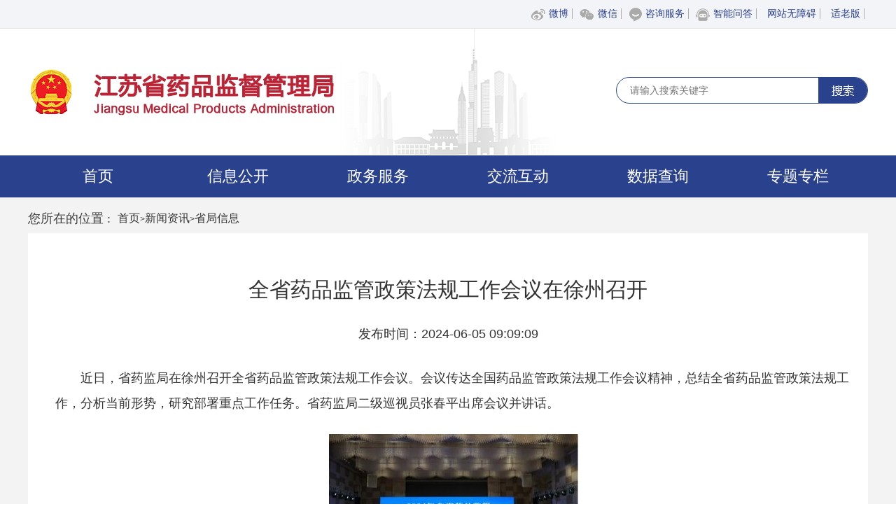

--- FILE ---
content_type: text/html
request_url: https://da.jiangsu.gov.cn/art/2024/6/5/art_84602_11263240.html
body_size: 9530
content:
<!DOCTYPE html>
<html lang="en">
<head>
    <meta charset="UTF-8"><script language="javascript" src="/module/jslib/jquery/jquery.js"></script>
<script language="javascript" src="/module/jslib/urite/urite.min.js"></script>
<meta name='WebId' content='18'>

    <title>江苏省药品监督管理局 省局信息 全省药品监管政策法规工作会议在徐州召开</title>
<meta name='Maketime' content='2025-11-04 16:24:10'>
<meta name="SiteName" content="江苏省药品监督管理局">
<meta name="SiteDomain" content="da.jiangsu.gov.cn">
<meta name="SiteIDCode" content="3200000004">
<meta name="ColumnName" content="省局信息">
<meta name="ColumnType" content="">
<meta name="ArticleTitle" content="全省药品监管政策法规工作会议在徐州召开">
<meta name="PubDate" content="2024-06-05 09:09">
<meta name="Author" content="">
<meta name="Description" content="近日，省药监局在徐州召开全省药品监管政策法规工作会议。会议传达全国药品监管政策法规工作会议精神，总结全省药品监管政策法规工作，分析当前形势，研究部署重点工作任务。省药监局二级巡视员张春平出席会议并讲话。">
<meta name="Keywords" content="监管 药品 建设 工作 法规">
<meta name="ContentSource" content="">
<meta name="Url" content="http://da.jiangsu.gov.cn/art/2024/6/5/art_84602_11263240.html">

<meta name="category" content="">
<meta name="language" content="中文">
<meta name="location" content="">
<meta name="department" content="">
<meta name="guid" content="202511263240">
<meta name="effectiveTime" content="0">
<meta name="level" content="0">
<meta name="serviceCategory" content="">
<meta name="serviceObject" content="">
<meta name="comments" content="">
<meta name="subject" content="">
<meta name="Image" content="http://da.jiangsu.gov.cn/picture/0/e208baceafc64eb38ddf41105301a9e5.jpg">
<meta name="Image" content="http://da.jiangsu.gov.cn/picture/0/s_e208baceafc64eb38ddf41105301a9e5.jpg">

	<meta name="viewport" content="width=device-width,initial-scale=1,minimum-scale=1,maximum-scale=1,user-scalable=no">
    <link rel="stylesheet" href="/images/2781/css.reset.css">
    <link rel="stylesheet" href="/images/2781/pdy2022.css">
    <link rel="stylesheet" href="/images/2781/toubu2022.css">
	<link rel="stylesheet" href="/images/2781/mobile_td.css">
	<link rel="stylesheet" type="text/css" href="/images/2781/mobile_pdy.css">
	<script src="/images/2781/mobile_flexible.js" type="text/javascript" charset="utf-8"></script>
	<script type="text/javascript" src="/images/2781/qrcode.min.js"></script>
<style>
.tab_lr{min-width:80%;max-width:95%;text-align:center; margin:auto}
.tab_lr td,.tab_lr td p{text-align:center !important;text-indent: 0em !important}
.firstRow p{text-align:center;text-indent: 0em !important}
</style>
</head>
<body><div id='barrierfree_container'>
<div id="pc">
<div class="jsmpa_top2022">
    <div class="jsmpa_top2022_con">
        <div class="jsmpa_top2022_con_r">
            <ul>
                 
                    <script defer async type="text/javascript" src="//gov.govwza.cn/dist/aria.js?appid=79b5dde8d2ef6c3e18634313d68a3f3c" charset="utf-8" wapForceOldFixed="false" loadData="false" id="ariascripts"></script>
                    <style>
                    .wbdx2022 span{display: none}
                    .jsmpa_top2022_con_r li a {color: #2a418e;}

</style>
                    </style>
                    <li class="wbdx2022">
                        <img src="/images/2781/top_wb.png" alt=""><a >微博</a>
                        <span style="top: 40px;display: none;position: fixed;float: left;margin-left: -80px;"><img src="/images/2781/wb2022.png" alt="" width="100"></span>

                    </li>
                    <li class="wbdx2022"><img src="/images/2781/top_wx.png" alt=""><a >微信</a>
                        <span style="top: 40px;display: none;position: fixed;float: left;margin-left: -80px;"><img src="/images/2781/wx2022.jpg" alt="" width="100"></span>
                    </li>
                    <li><img src="/images/2781/top_zxts.png" alt=""><a href="http://da.jiangsu.gov.cn/jact/front/main.do?sysid=107">咨询服务</a></li>
                    <li><img src="/images/2781/top_znwd.png" alt=""><a href="https://zwpt.da.jiangsu.gov.cn/dataconsult/web.do">智能问答</a></li>
             <li><a href="javascript:;" onclick="aria.start()">网站无障碍</a></li>
             <li><a href="javascript:;" onclick="aria.oldFixedStart()">适老版</a></li>
<script defer async type="text/javascript" src="//gov.govwza.cn/dist/aria.js?appid=79b5dde8d2ef6c3e18634313d68a3f3c" charset="utf-8" wapForceOldFixed="false" loadData="false" id="ariascripts"></script>
                    

                    <script>
                        $(".wbdx2022").mouseover(function () {
                        $(this).children("span").show()
                        })
                        $(".wbdx2022").mouseleave(function () {
                            $(this).children("span").hide()
                        })
                    </script>
            </ul>
        </div>
    </div>
</div>
<div class="jsmpa_head2022">
    <div class="jsmpa_head2022_con">
        <div class="jsmpa_logo2022"><img src="/images/2781/logo2022.png" alt=""></div>
            <div class="jsmpa_search">
                <form name="searchform" action="http://www.jiangsu.gov.cn/jrobot/search.do" method="get" target="_blank" onsubmit="return checkInput();">
                    <div class="jans">
                        <div class="jans2" style="border-right:none">
                            <input id="webid" name="webid" type="hidden" value="18">
                            <input name="p" type="hidden" value="1">
                            <input id="tpl" name="tpl" type="hidden" value="2">
                            <input name="category" type="hidden" id="hq" value="js_syj">
                            <input name="q" type="text" placeholder="请输入搜索关键字"></div>
                        <div class="jans3">
                        </div>
                        <div class="jans5" >
                            <input type="image" src="/images/2781/ss2022.png" style="float: right;background: #2a418e;height: 36px;line-height: 36px;width: 70px;color: #fff;font-size: 16px;border-bottom-right-radius: 19px;border-top-right-radius: 19px;border: none">
                        </div>
                    </div>
                </form>
            </div>
    </div>
</div>
<div class="jsmpa_nav2022">
    <div class="jsmpa_nav2022_con">
        <ul>
            <style>
  .nav2022_xl li a {
                   width: 180px;
                   display: inline-block;
                   white-space: normal;
                   word-wrap: normal;
                   line-height: 30px;
                                                }
</style>

<li><a href="/index.html">首页</a></li>
<li>
<a href="/col/col84605/index.html">信息公开</a>
<ul class="nav2022_xl" style="background: rgba(255,255,255,0.9);">
<li style="padding-left:0px;text-align: center;"><a target="_blank" href="/col/col85589/index.html">省局领导</a></li>
<li style="padding-left:0px;text-align: center;"><a target="_blank" href="/col/col84630/index.html">机构设置</a></li>
<li style="padding-left:0px;text-align: center;"><a target="_blank" href="/col/col84629/index.html">机构职能</a></li>
<li style="padding-left:0px;text-align: center;"><a target="_blank" href="/col/col84618/index.html">政策法规</a></li>
<li style="padding-left:0px;text-align: center;"><a target="_blank" href="/col/col84610/index.html">人事任免</a></li>
<li style="padding-left:0px;text-align: center;"><a target="_blank" href="/col/col84627/index.html">公告通告</a></li>
<li style="padding-left:0px;text-align: center;"><a target="_blank" href="/col/col84617/index.html">工作文件</a></li>  
<li style="padding-left:0px;text-align: center;"><a target="_blank" href="/col/col84612/index.html">部门预决算</a></li>  
<li style="padding-left:0px;text-align: center;"><a target="_blank" href="/col/col84613/index.html">政府采购</a></li>  
<li style="padding-left:0px;text-align: center;"><a target="_blank" href="/col/col84611/index.html">招录招聘</a></li></ul>
</li>
<li><a target="_blank" href="http://www.jszwfw.gov.cn/col/col142166/index.html">政务服务</a>
<ul class="nav2022_xl" style="background: rgba(255,255,255,0.9);">
<li style="padding-left:0px;text-align: center;"><a target="_blank" href="https://www.jszwfw.gov.cn/jszwfw/bscx/itemlist/fr_index.do?webId=1&themid=allzt&deptid=11320000014000394R">办事指南</a></li>
<li style="padding-left:0px;text-align: center;"><a target="_blank" href="/col/col84638/index.html">办件公示</a></li>
<li style="padding-left:0px;text-align: center;"><a target="_blank" href="/col/col84639/index.html">办件公告</a></li>
<li style="padding-left:0px;text-align: center;"><a target="_blank" href="/col/col89993/index.html">办事统计</a></li></ul>
</li>

<li><a target="_blank" href="/col/col84641/index.html">交流互动</a>
<ul class="nav2022_xl" style="background: rgba(255,255,255,0.9);">
<li style="padding-left:0px;text-align: center;"><a target="_blank" href="/jact/front/main.do?sysid=55">局长信箱</a></li>
<li style="padding-left:0px;text-align: center;"><a target="_blank" href="/jact/front/main.do?sysid=107">咨询服务</a></li>
<li style="padding-left:0px;text-align: center;"><a target="_blank" href="https://www.12315.cn/">投诉举报</a></li>
<li style="padding-left:0px;text-align: center;"><a target="_blank" href="/col/col84644/index.html">调查征集</a></li>
<li style="padding-left:0px;text-align: center;"><a target="_blank" href="https://zwpt.da.jiangsu.gov.cn/dataconsult/web.do">智能问答</a></li>
<li style="padding-left:0px;text-align: center;"><a target="_blank" href="/col/col89659/index.html">在线访谈</a></li>
<li style="padding-left:0px;text-align: center;"><a target="_blank" href="/col/col92651/index.html">信访指南</a></li></ul>   
</li>

<li><a target="_blank" href="https://zwpt.da.jiangsu.gov.cn/datacenter/dc/list">数据查询</a>
<ul class="nav2022_xl" style="background: rgba(255,255,255,0.9);">
<li style="padding-left:0px;text-align: center;"><a target="_blank" href="https://zwpt.da.jiangsu.gov.cn/datacenter/dc/list/957f6c7eaa2649c996855e733242ecfe">药品</a></li>
<li style="padding-left:0px;text-align: center;"><a target="_blank" href="https://zwpt.da.jiangsu.gov.cn/datacenter/dc/list/bc757b6cd64a40939ee7ae2199999832">医疗器械</a></li>
<li style="padding-left:0px;text-align: center;"><a target="_blank" href="https://zwpt.da.jiangsu.gov.cn/datacenter/dc/list/77c7725908ed46eca8930516442301e4">化妆品</a></li>
<li style="padding-left:0px;text-align: center;"><a target="_blank" href="https://zwpt.da.jiangsu.gov.cn/datacenter/dc/list/cfdca6ac3d8b4be093ad9d5486e33c2e">其他</a></li></ul>    
</li>
<li><a target="_blank" href="/col/col84675/index.html"> 专题专栏</a>
<ul class="nav2022_xl" style="background: rgba(255,255,255,0.9);">
<li style="padding-left:0px;text-align: center;height: 91px;"><a target="_blank" href="/col/col88802/index.html">学习贯彻习近平新时代<br/>中国特色社会主义思想<br/>主题教育</a></li>
<li style="padding-left:0px;text-align: center;"><a target="_blank" href="/col/col87831/index.html">深入学习贯彻党的<br/>二十大精神</a></li>
<li style="padding-left:0px;text-align: center;"><a target="_blank" href="/col/col84676/index.html">药品安全智慧监管<br/>与大数据工程</a></li>
<li style="padding-left:0px;text-align: center;"><a target="_blank" href="/col/col87186/index.html">行政执法“三项制度”</a></li>
<li style="padding-left:0px;text-align: center;"><a target="_blank" href="/col/col84702/index.html">已上市药品变更与药品(医疗机构制剂)再注册</a></li>
<li style="padding-left:0px;text-align: center;"><a target="_blank" href="/col/col84698/index.html">“药小问”普法园地</a></li>
<li style="padding-left:0px;text-align: center;"><a target="_blank" href="https://zwpt.da.jiangsu.gov.cn/datacenter/dc/sgslist/">行政许可和行政处罚<br/>信息公示</a></li>
<li style="padding-left:0px;text-align: center;"><a target="_blank" href="/col/col84696/index.html">信用体系建设</a></li>
<li style="padding-left:0px;text-align: center;"><a target="_blank" href="/col/col84694/index.html">科普宣传</a></li>
<li style="padding-left:0px;text-align: center;"><a target="_blank" href="/col/col84690/index.html">机关党建</a></li>
<li style="padding-left:0px;text-align: center;"><a target="_blank" href="/col/col84692/index.html">产品召回</a></li>
<li style="padding-left:0px;text-align: center;"><a target="_blank" href="/col/col89662/index.html">药品安全巩固提升行动</a></li>
<li style="padding-left:0px;text-align: center;"><a target="_blank" href="https://wjk.jsrd.gov.cn:8004/#/home">江苏省法规规章规范性文件数据库</a></li></ul>
</li>

        </ul>
    </div>
</div>
    <div class="jlhd2022_content">
        <div class="jlhd2022_main">
            <div class="dqwz2022"><span style="float: left;">您所在的位置 :</span> <script src="/script/0/2c0cbc0f9e814d6a84c9a54b0d5f61c0.js"></script>
          

<table cellspacing="0"cellpadding="0"border="0" style="float:left;font-size:16px;padding:0 10px"><tr><td style="font-size:16px;"><a href="/index.html"class="bt_link">首页</a></td><td><table width="100%" cellspacing="0" cellpadding="0" border="0">
<tr>
<td>><a href="/col/col84600/index.html"class="bt_link" style="font-size:16px;">新闻资讯</a></td><td>><a href="/col/col84602/index.html"class="bt_link" style="font-size:16px;">省局信息</a></td>
</tr></table></td></tr></table></div>
            <div class="wzy2022_con">
                <style>.wzy2022_con p{float: left;width: 100%;line-height: 36px;font-size: 18px;color: #333;text-indent: 2em;margin:8px;text-align: left;font-family: "宋体";}
	</style>
	<style>
	#qrcodeTable {
		width: 132px;
		height: 132px;
	}
	#zoom table,
	#zoom td {
		border: 1px solid #333;
		border-collapse: collapse
	}
	#zoom td p {
    text-indent: 0em !important;
}
	.xxgk_xyl .li .li_07{    text-overflow: ellipsis;
    white-space: nowrap;
    overflow: hidden;}
</style>
  <style>
  
  #qrcodeTable {
    width: 132px;
    height: 132px;
  }
  .text p img {
    width: auto;
max-width: 680px;
  }
    @media screen and (max-width: 1000px){
.text p img {
    width: 80%;
    height: auto;
}}
.tab{margin:0px auto;border-collapse:collapse;
    border-spacing:0;    padd:expression(this.cellPadding=0);}
  .tab th{background: #b5b5b5;}
  .tab th,.tab td{padding: 8px 5px;line-height: 25px;border: 1px solid #333;}
</style><script type="text/javascript">function ChangeColor(ColorName){document.getElementById("c").style.background = ColorName;}</script>
<script language="javascript">function doZoom(size){document.getElementById('zoom').style.fontSize=size+'px';}</script>

<table width='100%' border="0" align='center' cellpadding="0" cellspacing="1" id="c">
    <tr>
        <td align='center' class=title style="width: 100%;line-height: 60px;font-size: 30px;color: #333;font-weight: bold;text-align: center;padding: 10px 0;float: left;font-weight: normal;">
            全省药品监管政策法规工作会议在徐州召开</td>
    </tr>
    <tr>
        <td>
            <table border=0 align='center' width=100%>
                <tr>
                    <td style="    width: 100%;
    text-align: center;
    font-size: 18px;
    color: #333;
    line-height: 40px;
    float: left;">发布时间：2024-06-05 09:09:09</td>
                </tr>
            </table>
            <BR>
        </td>
    </tr>
    <tr>
        <td class="bt_content"><div id="zoom" style="text-align:left"><!--ZJEG_RSS.content.begin--><meta name="ContentStart"><p style="text-indent: 2em; text-align: left;">近日，省药监局在徐州召开全省药品监管政策法规工作会议。会议传达全国药品监管政策法规工作会议精神，总结全省药品监管政策法规工作，分析当前形势，研究部署重点工作任务。省药监局二级巡视员张春平出席会议并讲话。</p><p style="text-indent: 2em; text-align: center;"><a href="/picture/0/e208baceafc64eb38ddf41105301a9e5.jpg" target="_blank"><img title="" src="/picture/0/s_e208baceafc64eb38ddf41105301a9e5.jpg" width="357" height="268"/></a></p><p style="text-indent: 2em; text-align: left;">会议指出，全省药品监管政策法规工作条线坚决贯彻落实省委、省政府、国家药监局、省市场监管局决策部署，顺利完成药品监管政策法规各项重点工作，全力服务保障我省药品监管事业改革发展大局，法治药监建设工作取得新成效。</p><p style="text-indent: 2em; text-align: left;">会议强调，做好药品监管政策法规工作，要坚持稳中求进、以进促稳，坚持守正创新、奋发进取，全面提升法治药监建设能力水平，为推动高效能药品监管、保障药品高水平安全、促进医药产业高质量发展提供坚强法治保障。</p><p style="text-indent: 2em; text-align: left;">一要强化法治引领，落实法治药监建设职责。要把贯彻落实习近平法治思想作为法治药监建设首要的政治任务和根本指南，制定年度法治建设工作要点，并全力抓好贯彻落实。&nbsp;二要健全制度体系，筑牢依法行政基础。要持续推进《江苏省药品监督管理条例》修订，加强规范性文件管理、公平竞争审查，深化权力清单管理。&nbsp;三要规范行为，提升行政执法质效。要专项整治执法突出问题，开展行政执法质量提升行动，推动各项行政行为规范和要求落地实施，并加强前端防范化解法律风险的能力和水平。&nbsp;四要坚持普法先导，促进企业落实主体责任。要把普法作为推动企业落实主体责任的先导性、基础性工程，将其贯穿于推动企业落实主体责任的全过程和各环节。&nbsp;五要深化“三化”建设，推动监管能力提升。要深化推进市县监管能力标准化建设、检查分局规范化建设以及跨区域跨层级协同化建设。&nbsp;六要强素质提能力，打造高素质政策法规队伍。要坚持政治引领、强化法治思维、提升业务素养、加强作风建设，锻造一支政治强、业务精、作风好的药品监管政策法规工作队伍。<br/>会上，无锡、徐州、常州、连云港、盐城市市场监管局等5家单位作了交流发言；在解读有关文件的基础上，与会代表围绕权力清单规范管理、推进市县药品监管能力建设、提升行政执法质量、深入开展执法监督、深化面向相对人的普法、加强跨区域跨层级监管协同等方面分组展开了交流讨论。&nbsp;省药监局相关处室、直属单位负责同志，各设区市市场监管局分管负责同志和相关处室负责人，省药监局各检查分局负责人及政策法规工作牵头人，部分县（市、区）市场监管局负责同志参加会议。</p><meta name="ContentEnd"><!--ZJEG_RSS.content.end--></div></td>
    </tr>
    <br>

    <tr>
        <td height='0' align='left' bgcolor="#fff" style="padding-left:6px;">
            </td>
    </tr>
</table>
<table width="90%" align="center">
	<tbody><tr>
		<td align="right" style="font-size:18px">
			
			<a href="javascript:window.opener=null;window.open('','_self');window.close();" style="font-size: 18px;">【关闭本页】</a>
			<a href="javascript:window.print()" style="font-size: 18px;">【打印本页】</a>
		</td>
	</tr>
</tbody></table>
<input id="text" type="text" value="" style="width:80%; display:none"><br>
<p class="text_ewm_01">扫一扫在手机打开当前页</p>
<div id="qrcode" class="text_ewm"><canvas width="132" height="132" style="display: none;"></canvas></div>
<script type="text/javascript">
  var url = window.location.href;
  document.getElementById("text").value = url;
  var qrcode = new QRCode(document.getElementById("qrcode"), {
    width: 132,
    height: 132
  });

  function makeCode() {
    var elText = document.getElementById("text");

    if(!elText.value) {
      elText.focus();
      return;
    }

    qrcode.makeCode(elText.value);
  }

  makeCode();

  $("#text").
  on("blur", function() {
    makeCode();
  }).
  on("keydown", function(e) {
    if(e.keyCode == 13) {
      makeCode();
    }
  });
</script>

            </div>
        </div>
    </div>
<div class="jsmpa_bottom">
    <div class="jsmpa_bottom_con" style="padding: 30px 0">
        <div class="jsmpa_bottom_con">
            <div class="bottom_left">
                <a href="/col/col85651/index.html"><img src="/images/2781/dibu_wzdh.png" alt=""><span>网站导航</span></a>
                <a href="/col/col86607/index.html" target="_blank"><img src="/images/2781/dibu_lxfs.png" alt=""><span>联系方式</span></a>
                <a href="/col/col86606/index.html" target="_blank"><img src="/images/2781/dibu_yssm.png" alt=""><span>隐私申明</span></a>
               
            </div>
            <div class="bottom_middle">
                <p>本站由江苏省药品监督管理局主办　 版权所有未经许可禁止转载或者建立镜像</p>
                <p>邮编：210008　电话：025-83273610  　 地址：南京市鼓楼街5号　  政府网站标识码3200000004</p>
                <p>备案号：<a href="https://beian.miit.gov.cn/#/Integrated/index" target="_blank">苏ICP备09039606号</a>　　苏公网安备：<a href="http://www.beian.gov.cn/portal/registerSystemInfo?recordcode=32010602010488" target="_blank">32010602010488</a>     您是第<iframe frameborder="0" scrolling="no" width="75px" height="16px" color="#fff" src="https://www.jiangsu.gov.cn/vc/managerSty/stylepage/styletoppage_show.do?prev=1&i_id=16" style="padding-left: 8px"></iframe>位访问者</p>
            </div>
            <div class="bottom_right">
                <a href="https://bszs.conac.cn/sitename?method=show&id=105DEE46EC1C21D5E053012819AC74EA" target="_blank"><img src="/images/2781/dibu_dzjg.png" alt=""></a>
                <a href="https://zfwzgl.www.gov.cn/exposure/jiucuo.html?site_code=3200000004&url=http%3A%2F%2Fda.jiangsu.gov.cn%2F" target="_blank"><img src="/images/2781/dibu_jc.png" alt=""></a>
            </div>
        </div>
    </div>
</div>
</div>
<div id="sjd">
<!--头部-->
	<div class="mobile_top">
		<div class="mobile_top_con">
			<div class="mobile_logo">
				<img src="/images/2781/mobile_logo.png" alt="">
			</div>
		</div>
	</div>
<!--搜索-->
	<div class="mobile_search">
        <form name="searchform" action="http://www.jiangsu.gov.cn/jrobot/search.do" method="get" target="_blank" onsubmit="return checkInput();">
			<div class="jans">
				<div class="jans2" style="border-right:none;float: left">
					<input id="webid" name="webid" type="hidden" value="18">
					<input name="p" type="hidden" value="1">
					<input id="tpl" name="tpl" type="hidden" value="2">
					<input name="category" type="hidden" id="hq" value="js_syj">
					<input name="q" type="text" style="margin-top: 10px;" placeholder="请输入搜索关键字"></div>
				<div class="jans3">
				</div>
				<div class="jans5" style="float: right;    "><input type="image" src="/images/2781/sssjd2022.png" style="background: none;padding: 0;    width: .6rem;
    height: .4rem;
    margin-right: .2rem;margin-top: 10px;"></div>
			</div>
		</form>
	</div>
<!--导航-->
	<div class="mobile_nav">
		<div class="mobile_nav_con">
			<ul>
                <li><a href="/col/col84599/index.html">首页</a></li>
				<li><a href="/col/col84605/index.html">信息公开</a></li>
				<li><a href="http://www.jszwfw.gov.cn/col/col142166/index.html">政务服务</a></li>
				<li><a href="/col/col84641/index.html">交流互动</a></li>
				<li><a href="https://zwpt.da.jiangsu.gov.cn/datacenter/dc/list">数据查询</a></li>
				<li><a href="/col/col84675/index.html">专题专栏</a></li>
			</ul>
		</div>
	</div>
    <div class="mobile_pdy_content">
        <div class="mobile_pdy_main">
            <div class="mobile_dqwz"><table cellspacing="0"cellpadding="0"border="0"><tr><td><a class="bt_link" style="font-size:14px">位置：</a><a href="/index.html"class="bt_link" style="font-size:14px">首页</a></td><td><table width="100%" cellspacing="0" cellpadding="0" border="0">
<tr>
<td>><a href="#"class="bt_link" style="font-size:14px">...</a></td><td>><a href="/col/col84602/index.html"class="bt_link" style="font-size:14px">省局信息</a></td>
</tr></table></td></tr></table></div>
            <div class="mobile_wzy_con">
                <style type="text/css">
  #sjd #zoom img{height: auto;}
  #sjd #zoom table{width: 100% !important;}
</style>
<script type="text/javascript">function ChangeColor(ColorName){document.getElementById("c").style.background = ColorName;}</script>
<script language="javascript">function doZoom(size){document.getElementById('zoom').style.fontSize=size+'px';}</script>

<div style="width: 100%;line-height: 40px;font-size: 30px;color: #333;font-weight: bold;text-align: center;padding: 10px 0;">
  全省药品监管政策法规工作会议在徐州召开
</div>
<div style="width: 100%;text-align: center;font-size: 18px;color: #333;line-height: 40px;">
  发布时间：2024-06-05 09:09:09
</div>
<div id="zoom" style="text-align:left"><!--ZJEG_RSS.content.begin--><meta name="ContentStart"><p style="text-indent: 2em; text-align: left;">近日，省药监局在徐州召开全省药品监管政策法规工作会议。会议传达全国药品监管政策法规工作会议精神，总结全省药品监管政策法规工作，分析当前形势，研究部署重点工作任务。省药监局二级巡视员张春平出席会议并讲话。</p><p style="text-indent: 2em; text-align: center;"><a href="/picture/0/e208baceafc64eb38ddf41105301a9e5.jpg" target="_blank"><img title="" src="/picture/0/s_e208baceafc64eb38ddf41105301a9e5.jpg" width="357" height="268"/></a></p><p style="text-indent: 2em; text-align: left;">会议指出，全省药品监管政策法规工作条线坚决贯彻落实省委、省政府、国家药监局、省市场监管局决策部署，顺利完成药品监管政策法规各项重点工作，全力服务保障我省药品监管事业改革发展大局，法治药监建设工作取得新成效。</p><p style="text-indent: 2em; text-align: left;">会议强调，做好药品监管政策法规工作，要坚持稳中求进、以进促稳，坚持守正创新、奋发进取，全面提升法治药监建设能力水平，为推动高效能药品监管、保障药品高水平安全、促进医药产业高质量发展提供坚强法治保障。</p><p style="text-indent: 2em; text-align: left;">一要强化法治引领，落实法治药监建设职责。要把贯彻落实习近平法治思想作为法治药监建设首要的政治任务和根本指南，制定年度法治建设工作要点，并全力抓好贯彻落实。&nbsp;二要健全制度体系，筑牢依法行政基础。要持续推进《江苏省药品监督管理条例》修订，加强规范性文件管理、公平竞争审查，深化权力清单管理。&nbsp;三要规范行为，提升行政执法质效。要专项整治执法突出问题，开展行政执法质量提升行动，推动各项行政行为规范和要求落地实施，并加强前端防范化解法律风险的能力和水平。&nbsp;四要坚持普法先导，促进企业落实主体责任。要把普法作为推动企业落实主体责任的先导性、基础性工程，将其贯穿于推动企业落实主体责任的全过程和各环节。&nbsp;五要深化“三化”建设，推动监管能力提升。要深化推进市县监管能力标准化建设、检查分局规范化建设以及跨区域跨层级协同化建设。&nbsp;六要强素质提能力，打造高素质政策法规队伍。要坚持政治引领、强化法治思维、提升业务素养、加强作风建设，锻造一支政治强、业务精、作风好的药品监管政策法规工作队伍。<br/>会上，无锡、徐州、常州、连云港、盐城市市场监管局等5家单位作了交流发言；在解读有关文件的基础上，与会代表围绕权力清单规范管理、推进市县药品监管能力建设、提升行政执法质量、深入开展执法监督、深化面向相对人的普法、加强跨区域跨层级监管协同等方面分组展开了交流讨论。&nbsp;省药监局相关处室、直属单位负责同志，各设区市市场监管局分管负责同志和相关处室负责人，省药监局各检查分局负责人及政策法规工作牵头人，部分县（市、区）市场监管局负责同志参加会议。</p><meta name="ContentEnd"><!--ZJEG_RSS.content.end--></div>
<div style="text-indent:2em"></div>
<script>
  $('#zoom img').each(function(i,n){   //获取内容中的图片
      $(this).parent().parent().css('text-indent','0em');   //给当前链接的父级的父级添加class           
  });
</script>
            </div>
        </div>
    </div>
    <!--底部-->
	<div class="mobile_bottom">
		<div class="mobile_bottom_con">
            <div class="mobile_bottom_con_pic">
                <a href="https://bszs.conac.cn/sitename?method=show&id=105DEE46EC1C21D5E053012819AC74EA" target="_blank"><img src="/images/2781/mobile_dibu_dzjg.png" alt="" class="mobile_dzjg"></a>
                <a href="https://zfwzgl.www.gov.cn/exposure/jiucuo.html?site_code=3200000004&url=http%3A%2F%2Fda.jiangsu.gov.cn%2F" target="_blank"><img src="/images/2781/mobile_dibu_jc.png" alt="" class="mobie_jc"></a>
            </div>
            <div class="mobile_bottom_con_txt">
                <p>本站由江苏省药品监督管理局主办<br/>版权所有未经许可禁止转载或者建立镜像<br/>邮编：210008<Br/>电话：025-83273610 <br/>地址：南京市鼓楼街5号<br/>政府网站标识码3200000004<br/>备案号：<a href="https://beian.miit.gov.cn/" target="_blank">苏ICP备09039606号</a><br/>苏公网安备：<a href="http://www.beian.gov.cn/portal/registerSystemInfo?recordcode=32010602010488" target="_blank">32010602010488</a></p>
            </div>
		</div>
	</div>
</div>
<div style="display: none">
    <img src="/images/2781/dibu_jc.png" alt="">
    <img src="/images/2781/dibu_dzjg.png" alt="">
    <img src="/images/2781/dibu_dy.png" alt="">
    <img src="/images/2781/dibu_wzdh.png" alt="">
    <img src="/images/2781/db2022_jt2.png" alt="">
    <img src="/images/2781/db2022_jt.png" alt="">
    <img src="/images/2781/dibu_lxfs.png" alt="">
    <img src="/images/2781/logo2022.png" alt="">
    <img src="/images/2781/logo_bj.png" alt="">
    <img src="/images/2781/nav1.png" alt="">
    <img src="/images/2781/nav22.png" alt="">
    <img src="/images/2781/nav3.png" alt="">
    <img src="/images/2781/top_xfz.png" alt="">
    <img src="/images/2781/top_cyz.png" alt="">
    <img src="/images/2781/top_wza.png" alt="">
    <img src="/images/2781/top_znwd.png" alt="">
    <img src="/images/2781/top_zxts.png" alt="">
    <img src="/images/2781/top_wx.png" alt="">
    <img src="/images/2781/top_wb.png" alt="">
    <img src="/images/2781/znwd.png" alt="">
    <img src="/images/2781/znwd_pd.png" alt="">

    <img src="/images/2781/hdjl1.png" alt="">
    <img src="/images/2781/hdjl2.png" alt="">
    <img src="/images/2781/hdjl3.png" alt="">
    <img src="/images/2781/hdjl4.png" alt="">
    <img src="/images/2781/hdjl5.png" alt="">
    <img src="/images/2781/jiabai.png" alt="">
    <img src="/images/2781/jiajia.png" alt="">
    <img src="/images/2781/jianbai.png" alt="">
    <img src="/images/2781/sjld1.png" alt="">
    <img src="/images/2781/sjld1.png" alt="">
    <img src="/images/2781/wzy1.png" alt="">
    <img src="/images/2781/xxgk_tsjb2.png" alt="">
    <img src="/images/2781/xxgk_tsjb1.png" alt="">
    <img src="/images/2781/xxgk_ss2022.png" alt="">
    <img src="/images/2781/xxgk_logo2022.png" alt="">
    <img src="/images/2781/zgnj_index_pics201807-20.jpg" alt="">
    <img src="/images/2781/zgnj_index_pics201807-36.png" alt="">
    <img src="/images/2781/zgnj_index_pics201807-45.png" alt="">
    <img src="/images/2781/zj_dian_20200828.jpg" alt="">
    <img src="/images/2781/zj_dian_20200828.jpg" alt="">
    <img src="/images/2781/zj_jianhao_20200828.png" alt="">
    <img src="/images/2781/znwd.png" alt="">
    <img src="/images/2781/ztzl1.png" alt="">
    <img src="/images/2781/ztzl2.png" alt="">
    <img src="/images/2781/ztzl3.png" alt="">
    <img src="/images/2781/ztzl4.png" alt="">
    <img src="/images/2781/ztzl5.png" alt="">
    <img src="/images/2781/ztzl6.png" alt="">
    <img src="/images/2781/ztzl8.png" alt="">
    <img src="/images/2781/ztzl7.png" alt="">
    <img src="/images/2781/ztzl9.png" alt="">
    <img src="/images/2781/ztzl10.png" alt="">
    <img src="/images/2781/ztzl11.png" alt="">
    <img src="/images/2781/ztzl12.png" alt="">
    <img src="/images/2781/ztzl13.png" alt="">
    <img src="/images/2781/zwxxgk_bg.png" alt="">
    <img src="/images/2781/zwxxgk_bnt01.png" alt="">
    <img src="/images/2781/zwxxgk_bnt01b.png" alt="">
    <img src="/images/2781/zwxxgk_bnt02.png" alt="">
    <img src="/images/2781/zwxxgk_bnt02b.png" alt="">
    <img src="/images/2781/zwxxgk_bnt03.png" alt="">
    <img src="/images/2781/zwxxgk_bnt03b.png" alt="">
    <img src="/images/2781/zwxxgk_bnt04.png" alt="">
    <img src="/images/2781/zwxxgk_bnt04b.png" alt="">
    <img src="/images/2781/zwxxgk_bnt05.png" alt="">
    <img src="/images/2781/zwxxgk_bnt05b.png" alt="">
    <img src="/images/2781/zwxxgk_bnt06.png" alt="">
    <img src="/images/2781/zwxxgk_bnt06b.png" alt="">
    <img src="/images/2781/zwxxgk_bnt07.png" alt="">
    <img src="/images/2781/zwxxgk_bnt07b.png" alt="">
    <img src="/images/2781/zwxxgk_bt.png" alt="">
    <img src="/images/2781/zwxxgk_img05.png" alt="">
    <img src="/images/2781/zxgk1.png" alt="">
<!-- 手机端图片 -->
<img src="/images/2781/mobile_dibu_dzjg.png" alt="">
<img src="/images/2781/mobile_dibu_jc.png" alt="">
<img src="/images/2781/mobile_jlhd_znwd1.png" alt="">
<img src="/images/2781/mobile_jlhd1.png" alt="">
<img src="/images/2781/mobile_jlhd2.png" alt="">
<img src="/images/2781/mobile_jlhd3.png" alt="">
<img src="/images/2781/mobile_jlhd4.png" alt="">
<img src="/images/2781/mobile_jlhd5.png" alt="">
<img src="/images/2781/mobile_logo.png" alt="">
<img src="/images/2781/mobile_logo_bg.png" alt="">
<img src="/images/2781/mobile_sjld_wyxx.png" alt="">
<img src="/images/2781/mobile_sjld1.png" alt="">
<img src="/images/2781/mobile_wzy.png" alt="">
<img src="/images/2781/mobile_xxgk_bg.png" alt="">
<img src="/images/2781/mobile_xxgk_gh.png" alt="">
<img src="/images/2781/mobile_xxgk_pic1.1.png" alt="">
<img src="/images/2781/mobile_xxgk_pic1.png" alt="">
<img src="/images/2781/mobile_xxgk_pic2.2.png" alt="">
<img src="/images/2781/mobile_xxgk_pic2.png" alt="">
<img src="/images/2781/mobile_xxgk_pic3.3.png" alt="">
<img src="/images/2781/mobile_xxgk_pic3.png" alt="">
<img src="/images/2781/mobile_xxgk_pic4.4.png" alt="">
<img src="/images/2781/mobile_xxgk_pic4.png" alt="">
<img src="/images/2781/mobile_xxgk_pic5.5.png" alt="">
<img src="/images/2781/mobile_xxgk_pic5.png" alt="">
<img src="/images/2781/mobile_xxgk_pic6.6.png" alt="">
<img src="/images/2781/mobile_xxgk_pic6.png" alt="">
<img src="/images/2781/mobile_xxgk_pic7.7.png" alt="">
<img src="/images/2781/mobile_xxgk_pic7.png" alt="">
<img src="/images/2781/mobile_ztzl1.png" alt="">
<img src="/images/2781/mobile_ztzl2.png" alt="">
<img src="/images/2781/mobile_ztzl3.png" alt="">
<img src="/images/2781/mobile_ztzl4.png" alt="">
<img src="/images/2781/mobile_ztzl5.png" alt="">
<img src="/images/2781/mobile_ztzl6.png" alt="">
<img src="/images/2781/mobile_ztzl7.png" alt="">
<img src="/images/2781/mobile_ztzl8.png" alt="">
<img src="/images/2781/mobile_ztzl9.png" alt="">
<img src="/images/2781/mobile_ztzl10.png" alt="">
<img src="/images/2781/mobile_ztzl11.png" alt="">
<img src="/images/2781/mobile_ztzl12.png" alt="">
<img src="/images/2781/mobile_ztzl13.png" alt="">
</div>
</div><!-- visitcount Begin --><iframe src='../../../../module/visitcount/visit.jsp?type=3&i_webid=18&i_columnid=84602&i_articleid=11263240' name="vishidden" id="vishidden" frameborder="0" style="width:0; height:0; display:none"></iframe><!-- visitcount End -->
<script language="javascript" src='/script/web_front.js'></script>
</body>
</html>

--- FILE ---
content_type: text/html;charset=UTF-8
request_url: https://www.jiangsu.gov.cn/vc/managerSty/stylepage/styletoppage_show.do?prev=1&i_id=16
body_size: 397
content:
<style type="text/css"><!--body { margin-left: 0px; margin-top: 0px;margin-right: 0px;margin-bottom: 0px;BACKGROUND-COLOR: transparent; font-size: 9pt ; line-height: 22px} td { font-size: 9pt ;line-height: 22px}} .bt_link{font-size: 9pt; text-decoration:none; color:#000000 ;line-height:22px} A { COLOR: #4b4b4b; TEXT-DECORATION: none} A:hover { COLOR: #ff6600; TEXT-DECORATION: none } .fixedTable { TABLE-LAYOUT: fixed }.ellipse { OVERFLOW: hidden; TEXT-OVERFLOW: ellipsis } --></style><style>
body{font-family:'Microsoft YaHei'; font-size:14px; color:#f00; line-height:20px;}
</style>
55885895

--- FILE ---
content_type: text/html;charset=UTF-8
request_url: https://da.jiangsu.gov.cn/module/visitcount/visit.jsp?type=3&i_webid=18&i_columnid=84602&i_articleid=11263240
body_size: 218
content:













<script>window.location.replace('https://www.jiangsu.gov.cn/vc/vc/interface/visit.jsp?type=3&i_webid=18&i_columnid=84602&i_articleid=11263240&url=http://da.jiangsu.gov.cn/art/2024/6/5/art_84602_11263240.html');</script>


--- FILE ---
content_type: text/css
request_url: https://da.jiangsu.gov.cn/images/2781/pdy2022.css
body_size: 2743
content:
/*互动交流*/
.jlhd2022_content{width: 100%;height: auto;overflow: hidden;background-color: #f3f3f3}
.hdjlbj{background-image: url("jlhd_bj.png") ;background-size: cover;background-position: 100% 100%}
.jlhd2022_main{width: 1200px;height: auto;overflow: hidden;margin: 0 auto}
.dqwz2022{width: 100%;height: 50px;padding-top: 10px;line-height: 40px;font-size: 18px;}
.dqwz2022 a{color: #333333}
.dqwz2022 a:hover{color: #2a418d}
.hdjl2022_con{width: 100%;height: auto;overflow: hidden;background: #fdfefe;padding: 22px 28px;margin-bottom: 30px}
/*互动交流——写信*/
.jlhd2022_xx{width: 690px;height: 62px;float: left;border-bottom: 1px solid #e5e5e5;font-size: 20px;}
.jlhd2022_xx li{width: auto;height: 62px;float: left;line-height: 60px;/* margin-right: 20px */}
.jlhd2022_xx li:first-child{margin-left: 0;}
.dx20220705{border-bottom: 2px solid #2a418e;color: #2a418e;font-weight: bold}
.jlhd2022_xx li img{width: 23%;margin-right: 10px}
.jlhd2022_xx li a{float: left;width: 100%;line-height: 60px;}

.wyxx202207{float: right;margin-top: 5px}

/*互动交流——回复选登*/
.lyxd2022{width: 690px;height: 400px;float: left;margin-top: 20px;}
.lyxd2022_t{width: 100%;height: 36px;border-bottom: 1px solid #e5e5e5}
.lyxd2022_t a{color: #2a418d;font-size:20px;padding: 0 10px;border-bottom: 2px solid #2a418d;float: left;height: 36px }
.lyxd2022_c{width: 100%;height: auto;overflow: auto;display: none}
.hd_xxbk {
                          width: 790px;
                          height: 42px;
                          line-height: 40px;
                          border: solid 1px #bbbbbb;
                          margin: 0px auto;
                          background-color: #f8f8f8;
                      }
.hd_xxbk td{
    font-size: 14px;
    font-weight: bold;
    color: #3f3f3f;
}
.hd_xxnr {
    width: 790px;
    line-height: 36px;
    border-bottom: dashed 1px #bbbbbb;
    margin: 0px auto;
    font-size: 14px;
    font-family: "微软雅黑";
    color: #3f3f3f;
    text-align: center;
}
.hd_xxnr td{
    font-family: "微软雅黑";
    font-size: 14px;
    color: #3f3f3f;
}
.hd_xxnr a{
    font-family: "微软雅黑";
    font-size: 14px;
    color: #3f3f3f;
}


.lyxd2022_c li{float: left;width: 100%;padding: 0 15px;font-size: 16px;color: #333333;height: 49px;line-height: 49px}
.lyxd2022_c li:nth-child(2n){background: #f3f3f4}
.lyxd2022_c li:nth-child(2n+1){background: #fff}
.lyxd2022_c li a:hover{color: #2a418d}

.tjsj_z {
    height: 100px;
    width: 500px;
}

/*互动交流——联系方式*/
.hdjl_lxfs{
    width: 420px;
    height: 365px;
    float: right;
    margin-top: 20px;
    margin-bottom: 10px;
    background: #fff;
    padding: 15px 30px;
    /* padding-bottom: 50px; */
    -moz-box-shadow:3px 3px 10px 3px #f6f7fa;
    -webkit-box-shadow:3px 3px 10px 3px #f6f7fa;
    box-shadow:3px 3px 10px 3px #f6f7fa;
    }
.hdjl_lxfs p{float: left;width: 100%;font-size: 18px;color: #2a418d;font-weight: bold;text-align: center;line-height: 30px;margin-top: 20px;margin-bottom: 10px}
.hdjl_lxfs span{float: left;line-height: 30px;font-size: 16px;color: #333333;margin-top: 10px}

/*互动交流——征集调查*/
.hdjl2022_zjdc{width: 790px;float: left;height: 400px;margin-top: 10px}
.zjdc2022_c{width: 100%;height: auto;overflow: auto;margin-top: 20px}
.zjdc2022_c li{width: 100%;float: left;height: 40px;line-height: 40px;font-size: 16px;}
.zjdc2022_c li b{color: #2a418d;padding-right: 10px;float: left}
.zjdc2022_c li a{width:600px;height: 40px;line-height:40px;float: left;color: #333333;
    overflow: hidden;/*超出部分隐藏*/
    text-overflow:ellipsis;/* 超出部分显示省略号 */
    white-space: nowrap;/*规定段落中的文本不进行换行 */
}
.zjdc2022_c li a:hover{color: #2a418d;font-weight: bold}
.zjdc2022_c li span{float: right;color: #999}

.znwd2022{width: 320px;height:380px;float: right;margin-top: 25px;background: url("znwd_bj.png") no-repeat ;}
.znwd2022 a{float: left;width: 230px;height: 60px;background: rgba(225,225,225,0.2);color: #fff;text-align: center;line-height: 60px;border-radius: 8px;
    margin-top: 260px;margin-left: 45px;font-size: 24px;font-weight: bold;letter-spacing: 2px}

/*专题专栏*/
.ztzl2022_c{width: 100%;height: auto;overflow: hidden;background: #fff;padding: 25px 40px;margin-bottom: 30px}
.ztzl2022_c li{width:260px;height: 160px;float: left;margin-right: 26px;margin-bottom: 25px }
.ztzl2022_c li:nth-child(4n){margin-right: 0 !important}
.ztzl2022_c li img{width: 260px;height: 160px}

/*最新发布信息列表*/
.zxfb2022_c{width: 100%;min-height: 600px;padding: 25px 30px;background: #fff;overflow: hidden;margin-bottom: 30px}
.zxfb2022_t{width: 100%;height: 60px;line-height: 60px;background: #f3f3f3;float: left}
.zxfb2022_t span{float: left;width: 282px;height: 60px;background: url("zxgk1.png") no-repeat;text-align: center;font-size: 24px;font-weight: bold;color: #fff;padding-right: 10px}
.zxfb2022_c li{width: 100%;float: left;height: 50px;line-height: 50px;font-size: 18px}
.zxfb2022_c li a{float: left;width: 80%;color: #333;
    overflow: hidden;/*超出部分隐藏*/
    text-overflow:ellipsis;/* 超出部分显示省略号 */
    white-space: nowrap;/*规定段落中的文本不进行换行 */}
.zxfb2022_c li a:hover{color: #2a418d;}
.zxfb2022_c li span{float: right;color: #999}

/*省局领导*/
.sjld2022_c{width: 100%;min-height: 600px;padding: 25px 30px;background: #fff;overflow: hidden;margin-bottom: 30px}
.sjld2022_l{width: 280px;height: 460px;float: left;background: #f3f3f3;margin-top: 30px;padding: 20px 0;font-size: 18px}
.sjld2022_l li{width: 100%;height: 50px;float: left;line-height: 50px}
.sjld2022_l li span{float: left;text-align: right;width: 145px;color: #2a418d}
.sjld2022_l li a{float: right;width: 100px;text-align: left;color: #333333}
.sjld2022_l li a:hover{color: #2a418d;font-weight: bold}
.sjld2022_r{width: 795px;float:right;padding-right: 10px;margin-top: 30px }
.sjld_pic{float: left;height: 335px;width: 160px;}
.sjld_pic img{width: 160px;height: 200px;
    -moz-box-shadow:3px 3px 5px  #999;
    -webkit-box-shadow:3px 3px 5px #999;
    box-shadow:3px 3px 5px  #999;
}
.sjld_pic b{float: left;width: 100%;line-height: 55px;text-align: center;color: #2a418d;font-weight: bold;margin-top: 10px;font-size: 20px}
.sjld_pic p{float: left;width: 100%;line-height: 25px;text-align: center;font-size: 20px;color: #2a418d}
.sjld_fg{width:560px;height: 210px;float: right;margin-top: 20px;line-height: 30px;overflow: auto;color: #333;font-size: 18px ;}
.sjld_wyxx{width:152px;height: 61px;background: url("sjld2.png") no-repeat;float: right;margin-top: 20px;text-align: center; }
.sjld_wyxx a{margin-left: 50px;font-size: 20px;color: #fff;;margin-top: 25px;float: left;}

/*公告通告+子栏目频道*/
.gsgg2022_con{width: 100%;min-height: 600px;padding: 25px 30px;background: #fff;overflow: hidden;margin-bottom: 30px}
.gsgg2022_zlm{width: 100%;height: 67px;border-bottom: 1px solid #999999;line-height: 65px;float: left}
.gsgg2022_zlm span{float: left;line-height: 65px;font-size: 20px;color: #000;margin-right: 30px;cursor: pointer}
.cy1{font-weight: bold;color: #2a418d;border-bottom: 2px solid #2a418d}
.gsgg2022_c{width: 100%;min-height: 600px;background: #fff;overflow: hidden;}
.gsgg2022_c li{width: 100%;float: left;height: 50px;line-height: 50px;font-size: 18px}
.gsgg2022_c li a{float: left;width: 80%;color: #333;
    overflow: hidden;/*超出部分隐藏*/
    text-overflow:ellipsis;/* 超出部分显示省略号 */
    white-space: nowrap;/*规定段落中的文本不进行换行 */}
.gsgg2022_c li a:hover{color: #2a418d;}
.gsgg2022_c li span{float: right;color: #999}

/*文章页*/
.wzy2022_con{width: 100%;min-height: 500px;padding: 25px 30px;background: #fff;overflow: hidden;text-align: center}
.wzy2022_t{width: 100%;line-height: 40px;font-size: 30px;color:#333;font-weight: bold;text-align: center;padding: 10px 0 ;float: left}
.wzy2022_fbsj{width: 100%;text-align: center;font-size: 18px;color: #333;line-height: 40px;float: left}
.wzy2022_con img{padding: 10px 0;text-align: center}
.wzy2022_con img{padding: 10px 0;text-align: center}

/*网站导航*/
.jsmpa_wzdh2022{width: 100%;height: auto;padding: 25px 30px;background: #fff;overflow: hidden;margin-bottom: 30px}
.wzdh_xx{width: 100%;height: auto;margin-top: 15px;float: left;padding-bottom: 20px}
.wzdh_xx p{float: left;width: 100%;height: 57px;line-height: 55px;border-bottom: 1px solid #dddddd}
.wzdh_xx p b{float: left;height: 57px;border-bottom: 2px solid #2a418d;color: #2a418d;font-size: 20px}
.wzdh_xx p b a{float: left;height: 55px;line-height: 55px;color: #2a418d;font-size: 20px;margin: 0}
.wzdh_xx a{float: left;font-size: 18px;color: #333;margin-top: 25px;margin-left: 20px}
.wzdh_xx a:hover{color: #2a418d;font-weight: bold}
.text_ewm_01 {
    float: none !important;
    width: 100% !important;
    line-height: 20px !important;
    color: #666666;
    font-size: 12px !important;
    text-align: center !important;
    margin: 0px !important;
    text-indent: 0px !important;
}
.text_ewm {
    width: 132px;
    height: 132px;
    margin: 2px auto 40px;
}
/*pc和手机切换媒体查询*/
#sjd{display:none;}
@media screen and (max-width:750px){
	#pc{display:none;}
	#sjd{display:block;}

}

--- FILE ---
content_type: text/css
request_url: https://da.jiangsu.gov.cn/images/2781/toubu2022.css
body_size: 1359
content:
/*Ã©Â¡Â¶Ã©Æ’Â¨*/
.jsmpa_top2022{width: 100%;height: 41px;border-bottom: 1px solid #e3e3e3;background-color: #f3f4f8;}
.jsmpa_top2022_con{width: 1200px;height: 40px;margin: 0 auto;}
.jsmpa_top2022_con_r{width: auto;height: 40px;float: right;}
.jsmpa_top2022_con_r li{float: left;width: auto;height: 40px;line-height: 40px;padding: 0 5px;font-size: 14px;}
.jsmpa_top2022_con_r li a{border-right: 1px solid #aaa;color: #aaa;padding:0 5px}
.jsmpa_top2022_con_r li:last-child a{border: none}
.jsmpa_top2022_con_r li a:hover{color: #2a418e}

/*Ã¥Â¤Â´Ã©Æ’Â¨*/
.jsmpa_head2022{width: 100%;height:181px;background: #fff }
.jsmpa_head2022_con{width: 1200px;height: 181px;background-image: url("logo_bj.png");background-repeat: no-repeat;background-position: center;margin: 0 auto}
.jsmpa_logo2022{width: auto;float: left;margin-top: 55px}
.jsmpa_search{width: 360px;height: 38px;border: 1px solid #2a418e;float: right;margin-top: 69px;
border-radius: 19px;
-webkit-border-radius:19px;
-moz-border-radius:19px;
}
.jsmpa_search input{border: none;float: left;width: 230px;margin-left: 19px;height: 36px;line-height:36px;font-size: 14px;color: #999 }
.jsmpa_search a{float: right;padding:0 19px;background: #2a418e;height: 36px;line-height: 36px;color: #fff;font-size: 16px;border-bottom-right-radius: 19px;
    border-top-right-radius: 19px}

/*Ã¥Â¯Â¼Ã¨Ë†Âª*/
.jsmpa_nav2022{width: 100%;height: 60px;background: #2a418e;}
.jsmpa_nav2022_con{width: 1200px;height: 60px;line-height: 60px;font-size: 22px;font-weight: bold;margin: 0 auto}
.jsmpa_nav2022_con li{float: left;width: 200px;text-align: center;position: relative}
.jsmpa_nav2022_con li:hover{background: #5268b3}
.jsmpa_nav2022_con li:hover .nav2022_xl{display: block}
.jsmpa_nav2022_con li a{color: #fff}

/*Ã¥Â¯Â¼Ã¨Ë†ÂªÃ¤Â¸â€¹Ã¦â€¹â€°*/
.nav2022_xl{width: 200px;height: auto;position: absolute;top: 60px;background: #fff;display: none;z-index: 99999}
.nav2022_xl li{width: 200px;height: 61px;float: left;border-bottom: 1px dashed #eeeeee;line-height: 60px;padding-left: 30px;font-size: 18px;font-weight: normal;
    text-align: left}
.nav2022_xl li a{color: #333;}
.nav2022_xl li:hover{background: #2a418e}
.nav2022_xl li:hover a{color: #fff}
.nav2022_xl li img:nth-child(2){display: none}
.nav2022_xl li:hover img:nth-child(1){display: none}
.nav2022_xl li:hover img:nth-child(2){display: block}
.nav2022_xl li img{float: left;line-height: 60px;margin-top: 20px;margin-right: 10px;}


/*Ã¥Âºâ€¢Ã©Æ’Â¨*/
.jsmpa_bottom{width: 100%;border-top: 3px solid #3171b7;height: 140px;background: #fff}
.jsmpa_bottom_con{width: 1200px;height: auto;margin: 0 auto;overflow: hidden}
.bottom_wl{width: 1200px;height: auto;padding:  17px 0;position: relative;float: left;overflow: hidden}
.bottom_wl a{width: auto;height: 42px;border: 1px dashed #efefef;line-height: 40px;padding: 0 20px;font-size: 16px;color: #333333;float: left;margin-right: 15px}
.bottom_wl a:hover{color: #fff;font-weight: bold;background: #2a418e}
.bottom_wl span{width: auto;height: 42px;border: 1px dashed #efefef;line-height: 40px;padding: 0 18px;font-size: 16px;color: #333333;float: left;}
.bottom_wl span img{float: right;padding-left: 5px;margin-top: 17px}
.bottom_xlcd{width: 1200px;height: auto;padding: 10px;top:59px;border-bottom: 1px solid #eee;border-right: 1px solid #eee;
    border-left: 1px solid #eee;float: left;display: none}
.bottom_xlcd li{float: left;margin-top: 20px;margin-bottom: 20px}

.bottom_left{width:312px;float: left ;height: 75px;overflow: hidden}
.bottom_left a{float: left;width: 25%;height: 75px;border-right: 1px solid #eaeaea;text-align: center;padding: 10px 0;color: #333333;}
.bottom_left a span{float: left;width: 100%;font-size: 14px;line-height: 40px}
.bottom_left a:hover{color: #2a418e;font-weight: bold}
.bottom_middle{width:690px;float: left;height: 75px; overflow: hidden}
.bottom_middle p{float: left;width: 100%;height: 25px;line-height: 25px;text-align: center;color: #333;font-size: 14px;}
.bottom_right{width: 190px;float: right;height: 75px;line-height: 75px;overflow: hidden}

--- FILE ---
content_type: text/css
request_url: https://da.jiangsu.gov.cn/images/2781/mobile_td.css
body_size: 829
content:
*{margin: 0;padding: 0;border: 0;list-style: none;text-decoration: none;color: inherit;font-weight: normal;font-family: "微软雅黑";box-sizing: border-box;font-style: normal;outline: none;-webkit-tap-highlight-color: transparent;}
body{width: 100%;overflow-x: hidden;background: #fff;}
img{vertical-align: middle;max-width: 100%;}
/*头部*/
.mobile_top{width: 7.5rem;height: 1.73rem;}
.mobile_top_con{width: 100%;height: 1.73rem;background-image: url("mobile_logo_bg.png");background-repeat: no-repeat;background-position: right;background-size: 3.48rem 1.73rem;}
/*logo*/
.mobile_logo{width: 4.43rem;height: 1.73rem;margin-left: .32rem;float: left;}
.mobile_logo img{width: 4.43rem;height: .72rem;margin-top: .6rem;}
/*搜索框*/
.mobile_search{background-color: #efefef;width: 7.5rem;height: 1.2rem;}
.mobile_search input{border: none;width: 6.26rem;height: .76rem;font-size: .28rem;color: #999;background-color: #fff;margin-left: .2rem;padding-left: .3rem;line-height: 1.2rem;}
.mobile_search a{font-size: .32rem;color: #333;line-height: 1.2rem;}
/*导航*/
.mobile_nav{width: 100%;height: 1.6rem;background-color: #2a418e;}
.mobile_nav_con{width:7.1rem;font-size:.36rem;line-height: .8rem;margin: 0 auto;}
.mobile_nav_con li{float: left;width: 2.3rem;text-align: center;}
.mobile_nav_con li a{color:#fff;}
/*底部*/
.mobile_bottom{width: 100%;height: auto;border-top: .06rem solid #2a418e;margin-top: .2rem;}
.mobile_bottom_con{width:7.1rem;height: auto;margin: 0 auto;overflow: hidden}
.mobile_bottom_con_txt{width:6rem;height: 4.6rem; overflow: hidden;text-align: center;margin: 0 auto;}
.mobile_bottom_con_txt p{width: 100%;height: .5rem;line-height: .5rem;text-align: center;color: #333;font-size: .28rem;}
.mobile_bottom_con_pic{text-align: center;margin-top: .5rem;}
.mobile_bottom_con_pic .mobile_dzjg{width: .8rem;height: 1rem;}
.mobile_bottom_con_pic .mobie_jc{width: 1.34rem;height: .61rem;}


--- FILE ---
content_type: text/css
request_url: https://da.jiangsu.gov.cn/images/2781/mobile_pdy.css
body_size: 2035
content:

/*最新发布列表*/
.mobile_dqwz{width: 100%;height: .94rem;background-color: #f3f3f3;font-size: .32rem;line-height: .94rem;color: #333;padding: 0 .2rem;}
.mobile_zxfb_c{width: 100%;padding: 0 .2rem;background: #fff;overflow: hidden}
.mobile_zxfb_t{width: 100%;height: 1.2rem;line-height: 1.2rem;border-bottom: .02rem solid #dcdcdc;float: left;}
.mobile_zxfb_t span{float: left;width: 2.34rem;height: 1.2rem;text-align: center;font-size: .48rem;font-weight: bold;color: #2a418e;border-bottom: .04rem solid #2A418D;padding: 0 .2rem;}
.mobile_zxfb_c li{width: 100%;float: left;height: 1rem;line-height: 1rem;font-size: .36rem}
.mobile_zxfb_c li a{float: left;width: 70%;color: #333;
    overflow: hidden;/*超出部分隐藏*/
    text-overflow:ellipsis;/* 超出部分显示省略号 */
    white-space: nowrap;/*规定段落中的文本不进行换行 */}
.mobile_zxfb_c li a:hover{color: #2a418d;}
.mobile_zxfb_c li span{float: right;color: #999}
/*公告通告*/
.mobile_ggtg_bt{font-size: .36rem;color: #2A418D;width: 7.1rem;height: .92rem;line-height: .92rem;background-color: #f3f3f3;float: left;padding-left: .2rem;margin-top: .36rem;}
.mobile_ggtg_bt a{float: right;padding-right: .2rem;color: #999;}
/*文章页*/
.mobile_wzy_con{width: 100%;padding: .5rem .2rem;background: #fff;overflow: hidden;text-align: center}
.mobile_wzy_t{width: 100%;line-height: .8rem;font-size: .48rem;color:#333;font-weight: bold;text-align: center;padding: 10px 0 ;float: left}
.mobile_wzy_fbsj{width: 100%;text-align: center;font-size: .32rem;color: #999;line-height: .80rem;float: left}
.mobile_wzy_con p{float: left;width: 100%;line-height: .6rem;font-size: .32rem;color: #333;text-indent: 2em;margin:.2rem 0;text-align: left}
.mobile_wzy_con img{padding: .2rem 0;text-align: center}
/*专题专栏*/
.mobile_ztzl_c{width: 100%;height: auto;overflow: hidden;background: #fff;padding: .5rem .2rem;}
.mobile_ztzl_c li{width:190px;height: 130px;float: left;margin-bottom: 10px}
.mobile_ztzl_c li:nth-child(2n){float: right !important;}
.mobile_ztzl_c li img{width: 100%;height: 100%}

/*省局领导*/
.mobile_sjld_r {width: 7.1rem;overflow: hidden;margin: 0 auto;}
.mobile_sjld_pic{margin: 0 auto;width: 100%;}
.mobile_sjld_pic img{width:2.3rem;height: 3.22rem ;text-align: center;float: left;margin-top: .4rem;margin-left: 33%;}
.mobile_sjld_pic .xm{font-weight: bolder;}
.mobile_sjld_pic p{float: left;width: 100%;line-height: .5rem;text-align: center;font-size:.32rem;color: #2a418d}
.mobile_sjld_wyxx{width:2.55rem;height: 1.01rem;background: url("mobile_sjld_wyxx.png") no-repeat;margin-top: .1rem;float: left;background-size: cover; margin-left: 32%;}
.mobile_sjld_fg_t{width: 100%;height: 1.2rem;line-height: 1.2rem;border-bottom: .02rem solid #dcdcdc;float: left;}
.mobile_sjld_fg_t span{width: 2.34rem;height: .4rem;text-align: center;font-size: .36rem;color: #2a418e;border-left: .08rem solid #2A418D;padding: 0 .2rem;}
.mobile_sjld_fg p{width:7.1rem;text-indent: 2em;color: #333;font-size: .32rem;line-height: .6rem;overflow: hidden;padding-top: .3rem;}
.mobile_sjld_l{width: 7.1rem;background-color: #f3f3f3;height: 3.5rem;margin: 0 auto;}
.mobile_sjld_l ul{margin-top: .4rem;}
.mobile_sjld_l li{padding: 0 .24rem;}
.mobile_sjld_l span{font-size: .32rem;font-weight: bolder;color: #333;width: 36%;display: inline-block;line-height: 1rem;}
.mobile_sjld_l li a{font-size: .32rem;font-weight: bolder;color: #333;margin-left: .4rem;line-height: 1rem;}
.mobile_sjld_l li a:active{color: #2A418D;}

/*交流互动*/
.mobile_jlhd_con{width: 7.1rem;height: auto;overflow: hidden;background: #fdfefe;margin: .4rem .2rem;}
/*交流互动-写信*/
.mobile_jlhd_xx{width: 100%;}
.mobile_jlhd_xx li{width: auto;height: 0.7rem;float: left;margin-right: .15rem;margin-top: .3rem;text-align: center;color: #333;font-size: 20px}
.dx20220706{font-weight: bold;color: #2a418e;border-bottom: 2px solid #2a418e}
.lyxd2022_c1{display: none}
.lyxd2022_c1 p{float: left;}
/*交流互动-留言选登*/
.mobile_jlhd_lyxd{width: 7.1rem;height:7.9rem;float: left;margin-top: .4rem;}
.mobile_jlhd_lyxd_t{width: 100%;height: .7rem;border-bottom: .02rem solid #e5e5e5}
.mobile_jlhd_lyxd_t a{color: #2a418d;font-size:.4rem;padding: 0 .2rem;border-bottom: .04rem solid #2a418d;float: left;height: .7rem; }
.mobile_jlhd_lyxd_c{width: 100%;height: auto;overflow: auto;margin-top: .4rem;}
.mobile_jlhd_lyxd_c_lb{float: left;width: 100%;padding: 0 .3rem;background: #5268b3;color: #fff;font-size: .32rem;height: 1rem;line-height: 1rem;}
.mobile_jlhd_lyxd_c_lb span,.mobile_jlhd_lyxd_c li span,.mobile_jlhd_lyxd_c li a{float: left;height: 1rem;
    overflow: hidden;/*超出部分隐藏*/
    text-overflow:ellipsis;/* 超出部分显示省略号 */
    white-space: nowrap;/*规定段落中的文本不进行换行 */}
.lb3{width: 70%;}
.lb4{width: 20%;}
.mobile_jlhd_lyxd_c li{float: left;width: 100%;padding: 0 .3rem;font-size: .32rem;color: #333333;height: 1rem;line-height: 1rem}
.mobile_jlhd_lyxd_c li:nth-child(2n){background: #f3f3f4}
.mobile_jlhd_lyxd_c li:nth-child(2n+1){background: #fff}
.mobile_jlhd_lyxd_c li a:hover{color: #2a418d}
/*联系方式*/
.mobile_jlhd_lxfs{width: 7.1rem;height: 7.9rem;margin-top: .4rem;background: #fff;padding: .3rem;color: #333;font-size: .32rem;margin: 0 auto;overflow: hidden;}
.mobile_jlhd_lxfs p{float: left;width: 100%;font-size: .36rem;color: #2a418d;font-weight: bold;text-align: center;line-height: .6rem;margin-top: .4rem;}
.mobile_jlhd_lxfs span{float: left;line-height: .6rem;font-size: .36rem;color: #333333;margin-top: .2rem}
/*调查征集*/
.mobile_jlhd_zjdc{width: 7.1rem;float: left;height: 7rem;}
.mobile_jlhd_zjdc_c{width: 100%;height: auto;overflow: auto;}
.mobile_jlhd_zjdc_c ul{margin-top: .2rem;}
.mobile_jlhd_zjdc_c li{width: 100%;float: left;height: .8rem;line-height:.8rem;font-size: .32rem;height: 1rem;}
.mobile_jlhd_zjdc_c li b{color: #2a418d;padding-right: .2rem;float: left}
.mobile_jlhd_zjdc li a{width:5rem;height: .8rem;line-height:.8rem;float: left;color: #333333;
    overflow: hidden;/*超出部分隐藏*/
    text-overflow:ellipsis;/* 超出部分显示省略号 */
    white-space: nowrap;/*规定段落中的文本不进行换行 */
}
.mobile_jlhd_zjdc_c li a:hover{color: #2a418d;font-weight: bold}
.mobile_jlhd_zjdc_c li span{float: right;color: #999}

.mobile_jlhd_znwd{width: 100%;height:2rem;float: right;background: url("mobile_jlhd_znwd1.png") no-repeat ;background-size: cover;}
.mobile_jlhd_znwd a{width: 2.85rem;height: .88rem;background: rgba(225,225,225,0.2);color: #fff;text-align: center;line-height: 2rem;border-radius: .04rem;margin-left:4.6rem;font-size: .4rem;font-weight: bold;letter-spacing: .04rem;padding: .2rem;}

/* 信息公开 */




--- FILE ---
content_type: application/javascript
request_url: https://da.jiangsu.gov.cn/images/2781/mobile_flexible.js
body_size: 594
content:
(function flexible (window, document) {
  var docEl = document.documentElement
  var dpr = window.devicePixelRatio || 1

  // adjust body font size
  function setBodyFontSize () {
    if (document.body) {
      document.body.style.fontSize = (12 * dpr) + 'px'
    }
    else {
      document.addEventListener('DOMContentLoaded', setBodyFontSize)
    }
  }
  setBodyFontSize();

  // set 1rem = viewWidth / 10
  function setRemUnit () {
    var rem = docEl.clientWidth / 7.5
    docEl.style.fontSize = rem + 'px'
  }

  setRemUnit()

  // reset rem unit on page resize
  window.addEventListener('resize', setRemUnit)
  window.addEventListener('pageshow', function (e) {
    if (e.persisted) {
      setRemUnit()
    }
  })

  // detect 0.5px supports
  if (dpr >= 2) {
    var fakeBody = document.createElement('body')
    var testElement = document.createElement('div')
    testElement.style.border = '.5px solid transparent'
    fakeBody.appendChild(testElement)
    docEl.appendChild(fakeBody)
    if (testElement.offsetHeight === 1) {
      docEl.classList.add('hairlines')
    }
    docEl.removeChild(fakeBody)
  }
}(window, document))